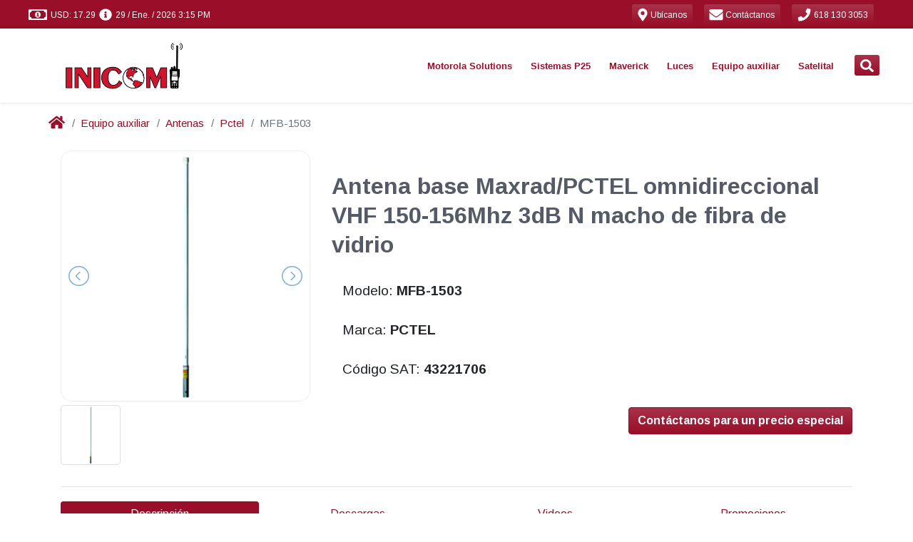

--- FILE ---
content_type: text/css; charset=utf-8
request_url: https://www.inicom.com.mx/assets/vendors/themeforest/progressive/css/cms.css
body_size: 983
content:
/* alerts */
.vg-alert-position{ font-size: 13px; padding: 15px; line-height: 20px; font-weight: normal; color: #fff; background: #555; }

/* component */
body.no-padding-component #main{
    padding: 0;
}
body.no-padding-component-top #main{
    padding-top: 30px;
}
body.no-padding-component #vg-mainbody article,
body.no-padding-component #vg-mainbody article .entry-meta{
    margin-bottom: 0;
}

/* footer */
#footer .title-block{
    border-bottom: 1px solid #e1e1e1;
}
#footer .title-block h3{
    margin-bottom: 0;
}

/* articles */
article.list-post{
    border-bottom: 1px solid #e1e1e1;
    padding-bottom: 37px;
}
.icon-envelope:before,
.icon-print:before {
    content: "";
    margin-left: 0;
    margin-right: 0;
}
.post .entry-meta{
    margin-bottom: 20px;
}
.icons a:hover,
.icons a:focus{
    text-decoration: none;
}
.post.entry p:last-child{
    margin-bottom: 22px;
}
#kmt-form .new-checkbox{
   margin-left: 0;
}
#section-kmt .kmt-form-submit > span.subscribeForm label{
    margin-left: 24px;
}
ul.pagination ul .previous{
    float: left;
}
ul.pagination .next {
    float: right;
}
ul.pagination .next a{
    margin-right: 0;
}
.pagination {
    display: block;
}
.post .entry-meta:before{
    content: "";
    clear: both;
    display: table;
}
article .page-header .container{
    padding-left: 0;
    padding-right: 0;
}
article .page-header .container:before{
    left: 0;
}

/* blocks */
.background-image-available .title-box:before,
.background-image-available .page-header .container:before{
    background: #fff;
}
.background-image-available .title-box .title,
.background-image-available p {
    color: #fff;
}
.background-image-available .title-box,
.background-image-available .page-header {
    border-color: rgba(255, 255, 255, 0.3);
}
body.no-padding-bottom-main #main{
    padding-bottom: 10px;
}
.background-image-available .filter-list.filter-buttons .dropdown-menu > li > a{
    color: #fff;
}
#vg-bottom{
    padding-top: 70px;
    padding-bottom: 70px;
}
body.one-page-title .title-box .h1.title,
body.one-page-title .title-box h1.title{
    font-size: 48px;
}
.pull-left.item-image{
    margin-right: 20px;
    margin-bottom: 10px;
    margin-top: 7px;
}
.pull-right.item-image{
    margin-left: 20px;
    margin-bottom: 10px;
    margin-top: 7px;
}

/* revolution slider */
.tparrows  > div, .tparrows > div:hover {
    background-color: #c10841;
}

/* sidebar */
aside.widget{
    margin-bottom: 35px;
}
aside.widget .product .product-name a {
    font-size: 15px;
}
aside.widget .product .actions a:hover {
    background: none repeat scroll 0 0 #f2f2f2;
    transition: all 0.2s linear 0s;
}
aside.widget .vg-next-prev-controls-cart {
    margin-top: -90px;
}
aside.widget .newsflash-title{
    font-size: 16px;
    margin-bottom: 10px;
}
.newsflash img{
    margin-bottom: 25px;
}
.newsflash input[type="text"]{
    width: auto;
}
.product_price,
.product_special_price{
    font-size: 20px;
    margin-bottom: 15px;
}
.newsflash form{
    margin-bottom: 10px;
}
.tags-block{
    line-height: 36px;
}

/* custom classes */
.padding-top-bottom{
    padding: 80px 0;
}
.padding-top-bottom-medium{
    padding: 10px 0 40px 0;
}
.margin-top-only{
    margin-top: 80px;
}
.margin-top-only-small{
    margin-top: 20px;
}
.less-padding-block.jumbotron{
    padding: 20px;
    background: #f2f2f2;
}
.margin-bottom-only{
    margin-bottom: 20px;
}
.no-padding-top{
    padding-top: 0;
}
.no-padding-bottom{
    padding-bottom: 0;
}

/* lastworks */
.vg-next-prev-controls{
    margin-top: -100px;
    position: absolute;
    right: 15px;
}
.vg-next-prev-controls-cart{
    margin-top: -100px;
    position: absolute;
    right: 15px;
}

.jmodedit:before{
    content:"\f044";
    font-family:'FontAwesome';
    margin-left: -5px;
}
.jmodedit{
    height: 55px;
}
.employee-hover a{
    color: #ffffff;
}
.lastworks_cart .products .product{
    margin-top: 5px;
}

/* offline */
.under-construction .new-checkbox{
    margin: 3px 10px 0 0;
    position: relative;
}
.under-construction #form-login-password,
.under-construction #form-login-username{
    margin-bottom: 0;
}

/* users */
.form-horizontal .control-label {
    text-align: left;
}
.login .new-radio, .login .new-checkbox{
    margin: 3px 10px 0 0;
    position: relative;
}

/* j2cart */
.product_quantity_input > input[type="text"]{
    width: 45px;
    color: #333;
}
.entry-content ul{
    padding: 0 0 0 15px;
}
.j2success{
    color: #333;
}
.blog-shop-item .product_price{
    margin-top: 20px;
}
.carousel.products.row .product.rotation{
    margin-top: 0;
}
a.begin_checkout{
    margin-top: 15px;
}
.j2store-product-single ul{
    padding-left: 15px;
}
.j2store-product-single {
    padding: 35px;
}
.blog-shop-item .j2store strike {
    color: #f2f2f2;
    text-decoration: none;
}
.blog-shop-item .j2store strike {
    font-size: 15px;
}
.blog-shop-item .j2store strike:before {
    background: none repeat scroll 0 0 #f00;
    content: "";
    display: block;
    height: 2px;
    left: 50%;
    margin: 0 0 0 -23px;
    position: absolute;
    top: 12px;
    transform: rotate(336deg);
    width: 46px;
}

/* general */
body.boxed{
    background-position: 50% 0;
    background-size: cover;
    background-attachment: fixed;
}
.well {
    padding: 35px;
}

@media (max-width: 960px){
    .pull-left.item-image,
    .pull-right.item-image{
        float: none !important;
    }
}


--- FILE ---
content_type: text/plain; charset=utf-8
request_url: https://firestore.googleapis.com/google.firestore.v1.Firestore/Listen/channel?database=projects%2Fgrupopv-mx-firebase%2Fdatabases%2F(default)&VER=8&RID=38434&CVER=22&X-HTTP-Session-Id=gsessionid&%24httpHeaders=X-Goog-Api-Client%3Agl-js%2F%20fire%2F7.10.0%0D%0A&zx=x80aaq2aia7i&t=1
body_size: -134
content:
51
[[0,["c","EjJgGUxTpJV9lH7ged_slg","",8,12,30000]]]
